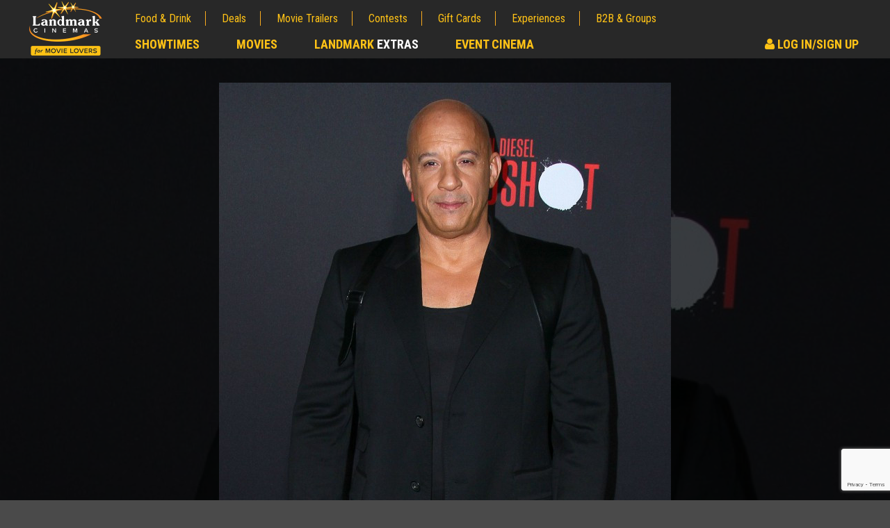

--- FILE ---
content_type: text/html; charset=utf-8
request_url: https://www.google.com/recaptcha/api2/anchor?ar=1&k=6LcOKeIjAAAAANZj8kJXERcD0v6KRzz5zhmy5tW0&co=aHR0cHM6Ly9jbXMubGFuZG1hcmtjaW5lbWFzLmNvbTo0NDM.&hl=en&v=PoyoqOPhxBO7pBk68S4YbpHZ&size=invisible&anchor-ms=20000&execute-ms=30000&cb=tjo10whes9ai
body_size: 48835
content:
<!DOCTYPE HTML><html dir="ltr" lang="en"><head><meta http-equiv="Content-Type" content="text/html; charset=UTF-8">
<meta http-equiv="X-UA-Compatible" content="IE=edge">
<title>reCAPTCHA</title>
<style type="text/css">
/* cyrillic-ext */
@font-face {
  font-family: 'Roboto';
  font-style: normal;
  font-weight: 400;
  font-stretch: 100%;
  src: url(//fonts.gstatic.com/s/roboto/v48/KFO7CnqEu92Fr1ME7kSn66aGLdTylUAMa3GUBHMdazTgWw.woff2) format('woff2');
  unicode-range: U+0460-052F, U+1C80-1C8A, U+20B4, U+2DE0-2DFF, U+A640-A69F, U+FE2E-FE2F;
}
/* cyrillic */
@font-face {
  font-family: 'Roboto';
  font-style: normal;
  font-weight: 400;
  font-stretch: 100%;
  src: url(//fonts.gstatic.com/s/roboto/v48/KFO7CnqEu92Fr1ME7kSn66aGLdTylUAMa3iUBHMdazTgWw.woff2) format('woff2');
  unicode-range: U+0301, U+0400-045F, U+0490-0491, U+04B0-04B1, U+2116;
}
/* greek-ext */
@font-face {
  font-family: 'Roboto';
  font-style: normal;
  font-weight: 400;
  font-stretch: 100%;
  src: url(//fonts.gstatic.com/s/roboto/v48/KFO7CnqEu92Fr1ME7kSn66aGLdTylUAMa3CUBHMdazTgWw.woff2) format('woff2');
  unicode-range: U+1F00-1FFF;
}
/* greek */
@font-face {
  font-family: 'Roboto';
  font-style: normal;
  font-weight: 400;
  font-stretch: 100%;
  src: url(//fonts.gstatic.com/s/roboto/v48/KFO7CnqEu92Fr1ME7kSn66aGLdTylUAMa3-UBHMdazTgWw.woff2) format('woff2');
  unicode-range: U+0370-0377, U+037A-037F, U+0384-038A, U+038C, U+038E-03A1, U+03A3-03FF;
}
/* math */
@font-face {
  font-family: 'Roboto';
  font-style: normal;
  font-weight: 400;
  font-stretch: 100%;
  src: url(//fonts.gstatic.com/s/roboto/v48/KFO7CnqEu92Fr1ME7kSn66aGLdTylUAMawCUBHMdazTgWw.woff2) format('woff2');
  unicode-range: U+0302-0303, U+0305, U+0307-0308, U+0310, U+0312, U+0315, U+031A, U+0326-0327, U+032C, U+032F-0330, U+0332-0333, U+0338, U+033A, U+0346, U+034D, U+0391-03A1, U+03A3-03A9, U+03B1-03C9, U+03D1, U+03D5-03D6, U+03F0-03F1, U+03F4-03F5, U+2016-2017, U+2034-2038, U+203C, U+2040, U+2043, U+2047, U+2050, U+2057, U+205F, U+2070-2071, U+2074-208E, U+2090-209C, U+20D0-20DC, U+20E1, U+20E5-20EF, U+2100-2112, U+2114-2115, U+2117-2121, U+2123-214F, U+2190, U+2192, U+2194-21AE, U+21B0-21E5, U+21F1-21F2, U+21F4-2211, U+2213-2214, U+2216-22FF, U+2308-230B, U+2310, U+2319, U+231C-2321, U+2336-237A, U+237C, U+2395, U+239B-23B7, U+23D0, U+23DC-23E1, U+2474-2475, U+25AF, U+25B3, U+25B7, U+25BD, U+25C1, U+25CA, U+25CC, U+25FB, U+266D-266F, U+27C0-27FF, U+2900-2AFF, U+2B0E-2B11, U+2B30-2B4C, U+2BFE, U+3030, U+FF5B, U+FF5D, U+1D400-1D7FF, U+1EE00-1EEFF;
}
/* symbols */
@font-face {
  font-family: 'Roboto';
  font-style: normal;
  font-weight: 400;
  font-stretch: 100%;
  src: url(//fonts.gstatic.com/s/roboto/v48/KFO7CnqEu92Fr1ME7kSn66aGLdTylUAMaxKUBHMdazTgWw.woff2) format('woff2');
  unicode-range: U+0001-000C, U+000E-001F, U+007F-009F, U+20DD-20E0, U+20E2-20E4, U+2150-218F, U+2190, U+2192, U+2194-2199, U+21AF, U+21E6-21F0, U+21F3, U+2218-2219, U+2299, U+22C4-22C6, U+2300-243F, U+2440-244A, U+2460-24FF, U+25A0-27BF, U+2800-28FF, U+2921-2922, U+2981, U+29BF, U+29EB, U+2B00-2BFF, U+4DC0-4DFF, U+FFF9-FFFB, U+10140-1018E, U+10190-1019C, U+101A0, U+101D0-101FD, U+102E0-102FB, U+10E60-10E7E, U+1D2C0-1D2D3, U+1D2E0-1D37F, U+1F000-1F0FF, U+1F100-1F1AD, U+1F1E6-1F1FF, U+1F30D-1F30F, U+1F315, U+1F31C, U+1F31E, U+1F320-1F32C, U+1F336, U+1F378, U+1F37D, U+1F382, U+1F393-1F39F, U+1F3A7-1F3A8, U+1F3AC-1F3AF, U+1F3C2, U+1F3C4-1F3C6, U+1F3CA-1F3CE, U+1F3D4-1F3E0, U+1F3ED, U+1F3F1-1F3F3, U+1F3F5-1F3F7, U+1F408, U+1F415, U+1F41F, U+1F426, U+1F43F, U+1F441-1F442, U+1F444, U+1F446-1F449, U+1F44C-1F44E, U+1F453, U+1F46A, U+1F47D, U+1F4A3, U+1F4B0, U+1F4B3, U+1F4B9, U+1F4BB, U+1F4BF, U+1F4C8-1F4CB, U+1F4D6, U+1F4DA, U+1F4DF, U+1F4E3-1F4E6, U+1F4EA-1F4ED, U+1F4F7, U+1F4F9-1F4FB, U+1F4FD-1F4FE, U+1F503, U+1F507-1F50B, U+1F50D, U+1F512-1F513, U+1F53E-1F54A, U+1F54F-1F5FA, U+1F610, U+1F650-1F67F, U+1F687, U+1F68D, U+1F691, U+1F694, U+1F698, U+1F6AD, U+1F6B2, U+1F6B9-1F6BA, U+1F6BC, U+1F6C6-1F6CF, U+1F6D3-1F6D7, U+1F6E0-1F6EA, U+1F6F0-1F6F3, U+1F6F7-1F6FC, U+1F700-1F7FF, U+1F800-1F80B, U+1F810-1F847, U+1F850-1F859, U+1F860-1F887, U+1F890-1F8AD, U+1F8B0-1F8BB, U+1F8C0-1F8C1, U+1F900-1F90B, U+1F93B, U+1F946, U+1F984, U+1F996, U+1F9E9, U+1FA00-1FA6F, U+1FA70-1FA7C, U+1FA80-1FA89, U+1FA8F-1FAC6, U+1FACE-1FADC, U+1FADF-1FAE9, U+1FAF0-1FAF8, U+1FB00-1FBFF;
}
/* vietnamese */
@font-face {
  font-family: 'Roboto';
  font-style: normal;
  font-weight: 400;
  font-stretch: 100%;
  src: url(//fonts.gstatic.com/s/roboto/v48/KFO7CnqEu92Fr1ME7kSn66aGLdTylUAMa3OUBHMdazTgWw.woff2) format('woff2');
  unicode-range: U+0102-0103, U+0110-0111, U+0128-0129, U+0168-0169, U+01A0-01A1, U+01AF-01B0, U+0300-0301, U+0303-0304, U+0308-0309, U+0323, U+0329, U+1EA0-1EF9, U+20AB;
}
/* latin-ext */
@font-face {
  font-family: 'Roboto';
  font-style: normal;
  font-weight: 400;
  font-stretch: 100%;
  src: url(//fonts.gstatic.com/s/roboto/v48/KFO7CnqEu92Fr1ME7kSn66aGLdTylUAMa3KUBHMdazTgWw.woff2) format('woff2');
  unicode-range: U+0100-02BA, U+02BD-02C5, U+02C7-02CC, U+02CE-02D7, U+02DD-02FF, U+0304, U+0308, U+0329, U+1D00-1DBF, U+1E00-1E9F, U+1EF2-1EFF, U+2020, U+20A0-20AB, U+20AD-20C0, U+2113, U+2C60-2C7F, U+A720-A7FF;
}
/* latin */
@font-face {
  font-family: 'Roboto';
  font-style: normal;
  font-weight: 400;
  font-stretch: 100%;
  src: url(//fonts.gstatic.com/s/roboto/v48/KFO7CnqEu92Fr1ME7kSn66aGLdTylUAMa3yUBHMdazQ.woff2) format('woff2');
  unicode-range: U+0000-00FF, U+0131, U+0152-0153, U+02BB-02BC, U+02C6, U+02DA, U+02DC, U+0304, U+0308, U+0329, U+2000-206F, U+20AC, U+2122, U+2191, U+2193, U+2212, U+2215, U+FEFF, U+FFFD;
}
/* cyrillic-ext */
@font-face {
  font-family: 'Roboto';
  font-style: normal;
  font-weight: 500;
  font-stretch: 100%;
  src: url(//fonts.gstatic.com/s/roboto/v48/KFO7CnqEu92Fr1ME7kSn66aGLdTylUAMa3GUBHMdazTgWw.woff2) format('woff2');
  unicode-range: U+0460-052F, U+1C80-1C8A, U+20B4, U+2DE0-2DFF, U+A640-A69F, U+FE2E-FE2F;
}
/* cyrillic */
@font-face {
  font-family: 'Roboto';
  font-style: normal;
  font-weight: 500;
  font-stretch: 100%;
  src: url(//fonts.gstatic.com/s/roboto/v48/KFO7CnqEu92Fr1ME7kSn66aGLdTylUAMa3iUBHMdazTgWw.woff2) format('woff2');
  unicode-range: U+0301, U+0400-045F, U+0490-0491, U+04B0-04B1, U+2116;
}
/* greek-ext */
@font-face {
  font-family: 'Roboto';
  font-style: normal;
  font-weight: 500;
  font-stretch: 100%;
  src: url(//fonts.gstatic.com/s/roboto/v48/KFO7CnqEu92Fr1ME7kSn66aGLdTylUAMa3CUBHMdazTgWw.woff2) format('woff2');
  unicode-range: U+1F00-1FFF;
}
/* greek */
@font-face {
  font-family: 'Roboto';
  font-style: normal;
  font-weight: 500;
  font-stretch: 100%;
  src: url(//fonts.gstatic.com/s/roboto/v48/KFO7CnqEu92Fr1ME7kSn66aGLdTylUAMa3-UBHMdazTgWw.woff2) format('woff2');
  unicode-range: U+0370-0377, U+037A-037F, U+0384-038A, U+038C, U+038E-03A1, U+03A3-03FF;
}
/* math */
@font-face {
  font-family: 'Roboto';
  font-style: normal;
  font-weight: 500;
  font-stretch: 100%;
  src: url(//fonts.gstatic.com/s/roboto/v48/KFO7CnqEu92Fr1ME7kSn66aGLdTylUAMawCUBHMdazTgWw.woff2) format('woff2');
  unicode-range: U+0302-0303, U+0305, U+0307-0308, U+0310, U+0312, U+0315, U+031A, U+0326-0327, U+032C, U+032F-0330, U+0332-0333, U+0338, U+033A, U+0346, U+034D, U+0391-03A1, U+03A3-03A9, U+03B1-03C9, U+03D1, U+03D5-03D6, U+03F0-03F1, U+03F4-03F5, U+2016-2017, U+2034-2038, U+203C, U+2040, U+2043, U+2047, U+2050, U+2057, U+205F, U+2070-2071, U+2074-208E, U+2090-209C, U+20D0-20DC, U+20E1, U+20E5-20EF, U+2100-2112, U+2114-2115, U+2117-2121, U+2123-214F, U+2190, U+2192, U+2194-21AE, U+21B0-21E5, U+21F1-21F2, U+21F4-2211, U+2213-2214, U+2216-22FF, U+2308-230B, U+2310, U+2319, U+231C-2321, U+2336-237A, U+237C, U+2395, U+239B-23B7, U+23D0, U+23DC-23E1, U+2474-2475, U+25AF, U+25B3, U+25B7, U+25BD, U+25C1, U+25CA, U+25CC, U+25FB, U+266D-266F, U+27C0-27FF, U+2900-2AFF, U+2B0E-2B11, U+2B30-2B4C, U+2BFE, U+3030, U+FF5B, U+FF5D, U+1D400-1D7FF, U+1EE00-1EEFF;
}
/* symbols */
@font-face {
  font-family: 'Roboto';
  font-style: normal;
  font-weight: 500;
  font-stretch: 100%;
  src: url(//fonts.gstatic.com/s/roboto/v48/KFO7CnqEu92Fr1ME7kSn66aGLdTylUAMaxKUBHMdazTgWw.woff2) format('woff2');
  unicode-range: U+0001-000C, U+000E-001F, U+007F-009F, U+20DD-20E0, U+20E2-20E4, U+2150-218F, U+2190, U+2192, U+2194-2199, U+21AF, U+21E6-21F0, U+21F3, U+2218-2219, U+2299, U+22C4-22C6, U+2300-243F, U+2440-244A, U+2460-24FF, U+25A0-27BF, U+2800-28FF, U+2921-2922, U+2981, U+29BF, U+29EB, U+2B00-2BFF, U+4DC0-4DFF, U+FFF9-FFFB, U+10140-1018E, U+10190-1019C, U+101A0, U+101D0-101FD, U+102E0-102FB, U+10E60-10E7E, U+1D2C0-1D2D3, U+1D2E0-1D37F, U+1F000-1F0FF, U+1F100-1F1AD, U+1F1E6-1F1FF, U+1F30D-1F30F, U+1F315, U+1F31C, U+1F31E, U+1F320-1F32C, U+1F336, U+1F378, U+1F37D, U+1F382, U+1F393-1F39F, U+1F3A7-1F3A8, U+1F3AC-1F3AF, U+1F3C2, U+1F3C4-1F3C6, U+1F3CA-1F3CE, U+1F3D4-1F3E0, U+1F3ED, U+1F3F1-1F3F3, U+1F3F5-1F3F7, U+1F408, U+1F415, U+1F41F, U+1F426, U+1F43F, U+1F441-1F442, U+1F444, U+1F446-1F449, U+1F44C-1F44E, U+1F453, U+1F46A, U+1F47D, U+1F4A3, U+1F4B0, U+1F4B3, U+1F4B9, U+1F4BB, U+1F4BF, U+1F4C8-1F4CB, U+1F4D6, U+1F4DA, U+1F4DF, U+1F4E3-1F4E6, U+1F4EA-1F4ED, U+1F4F7, U+1F4F9-1F4FB, U+1F4FD-1F4FE, U+1F503, U+1F507-1F50B, U+1F50D, U+1F512-1F513, U+1F53E-1F54A, U+1F54F-1F5FA, U+1F610, U+1F650-1F67F, U+1F687, U+1F68D, U+1F691, U+1F694, U+1F698, U+1F6AD, U+1F6B2, U+1F6B9-1F6BA, U+1F6BC, U+1F6C6-1F6CF, U+1F6D3-1F6D7, U+1F6E0-1F6EA, U+1F6F0-1F6F3, U+1F6F7-1F6FC, U+1F700-1F7FF, U+1F800-1F80B, U+1F810-1F847, U+1F850-1F859, U+1F860-1F887, U+1F890-1F8AD, U+1F8B0-1F8BB, U+1F8C0-1F8C1, U+1F900-1F90B, U+1F93B, U+1F946, U+1F984, U+1F996, U+1F9E9, U+1FA00-1FA6F, U+1FA70-1FA7C, U+1FA80-1FA89, U+1FA8F-1FAC6, U+1FACE-1FADC, U+1FADF-1FAE9, U+1FAF0-1FAF8, U+1FB00-1FBFF;
}
/* vietnamese */
@font-face {
  font-family: 'Roboto';
  font-style: normal;
  font-weight: 500;
  font-stretch: 100%;
  src: url(//fonts.gstatic.com/s/roboto/v48/KFO7CnqEu92Fr1ME7kSn66aGLdTylUAMa3OUBHMdazTgWw.woff2) format('woff2');
  unicode-range: U+0102-0103, U+0110-0111, U+0128-0129, U+0168-0169, U+01A0-01A1, U+01AF-01B0, U+0300-0301, U+0303-0304, U+0308-0309, U+0323, U+0329, U+1EA0-1EF9, U+20AB;
}
/* latin-ext */
@font-face {
  font-family: 'Roboto';
  font-style: normal;
  font-weight: 500;
  font-stretch: 100%;
  src: url(//fonts.gstatic.com/s/roboto/v48/KFO7CnqEu92Fr1ME7kSn66aGLdTylUAMa3KUBHMdazTgWw.woff2) format('woff2');
  unicode-range: U+0100-02BA, U+02BD-02C5, U+02C7-02CC, U+02CE-02D7, U+02DD-02FF, U+0304, U+0308, U+0329, U+1D00-1DBF, U+1E00-1E9F, U+1EF2-1EFF, U+2020, U+20A0-20AB, U+20AD-20C0, U+2113, U+2C60-2C7F, U+A720-A7FF;
}
/* latin */
@font-face {
  font-family: 'Roboto';
  font-style: normal;
  font-weight: 500;
  font-stretch: 100%;
  src: url(//fonts.gstatic.com/s/roboto/v48/KFO7CnqEu92Fr1ME7kSn66aGLdTylUAMa3yUBHMdazQ.woff2) format('woff2');
  unicode-range: U+0000-00FF, U+0131, U+0152-0153, U+02BB-02BC, U+02C6, U+02DA, U+02DC, U+0304, U+0308, U+0329, U+2000-206F, U+20AC, U+2122, U+2191, U+2193, U+2212, U+2215, U+FEFF, U+FFFD;
}
/* cyrillic-ext */
@font-face {
  font-family: 'Roboto';
  font-style: normal;
  font-weight: 900;
  font-stretch: 100%;
  src: url(//fonts.gstatic.com/s/roboto/v48/KFO7CnqEu92Fr1ME7kSn66aGLdTylUAMa3GUBHMdazTgWw.woff2) format('woff2');
  unicode-range: U+0460-052F, U+1C80-1C8A, U+20B4, U+2DE0-2DFF, U+A640-A69F, U+FE2E-FE2F;
}
/* cyrillic */
@font-face {
  font-family: 'Roboto';
  font-style: normal;
  font-weight: 900;
  font-stretch: 100%;
  src: url(//fonts.gstatic.com/s/roboto/v48/KFO7CnqEu92Fr1ME7kSn66aGLdTylUAMa3iUBHMdazTgWw.woff2) format('woff2');
  unicode-range: U+0301, U+0400-045F, U+0490-0491, U+04B0-04B1, U+2116;
}
/* greek-ext */
@font-face {
  font-family: 'Roboto';
  font-style: normal;
  font-weight: 900;
  font-stretch: 100%;
  src: url(//fonts.gstatic.com/s/roboto/v48/KFO7CnqEu92Fr1ME7kSn66aGLdTylUAMa3CUBHMdazTgWw.woff2) format('woff2');
  unicode-range: U+1F00-1FFF;
}
/* greek */
@font-face {
  font-family: 'Roboto';
  font-style: normal;
  font-weight: 900;
  font-stretch: 100%;
  src: url(//fonts.gstatic.com/s/roboto/v48/KFO7CnqEu92Fr1ME7kSn66aGLdTylUAMa3-UBHMdazTgWw.woff2) format('woff2');
  unicode-range: U+0370-0377, U+037A-037F, U+0384-038A, U+038C, U+038E-03A1, U+03A3-03FF;
}
/* math */
@font-face {
  font-family: 'Roboto';
  font-style: normal;
  font-weight: 900;
  font-stretch: 100%;
  src: url(//fonts.gstatic.com/s/roboto/v48/KFO7CnqEu92Fr1ME7kSn66aGLdTylUAMawCUBHMdazTgWw.woff2) format('woff2');
  unicode-range: U+0302-0303, U+0305, U+0307-0308, U+0310, U+0312, U+0315, U+031A, U+0326-0327, U+032C, U+032F-0330, U+0332-0333, U+0338, U+033A, U+0346, U+034D, U+0391-03A1, U+03A3-03A9, U+03B1-03C9, U+03D1, U+03D5-03D6, U+03F0-03F1, U+03F4-03F5, U+2016-2017, U+2034-2038, U+203C, U+2040, U+2043, U+2047, U+2050, U+2057, U+205F, U+2070-2071, U+2074-208E, U+2090-209C, U+20D0-20DC, U+20E1, U+20E5-20EF, U+2100-2112, U+2114-2115, U+2117-2121, U+2123-214F, U+2190, U+2192, U+2194-21AE, U+21B0-21E5, U+21F1-21F2, U+21F4-2211, U+2213-2214, U+2216-22FF, U+2308-230B, U+2310, U+2319, U+231C-2321, U+2336-237A, U+237C, U+2395, U+239B-23B7, U+23D0, U+23DC-23E1, U+2474-2475, U+25AF, U+25B3, U+25B7, U+25BD, U+25C1, U+25CA, U+25CC, U+25FB, U+266D-266F, U+27C0-27FF, U+2900-2AFF, U+2B0E-2B11, U+2B30-2B4C, U+2BFE, U+3030, U+FF5B, U+FF5D, U+1D400-1D7FF, U+1EE00-1EEFF;
}
/* symbols */
@font-face {
  font-family: 'Roboto';
  font-style: normal;
  font-weight: 900;
  font-stretch: 100%;
  src: url(//fonts.gstatic.com/s/roboto/v48/KFO7CnqEu92Fr1ME7kSn66aGLdTylUAMaxKUBHMdazTgWw.woff2) format('woff2');
  unicode-range: U+0001-000C, U+000E-001F, U+007F-009F, U+20DD-20E0, U+20E2-20E4, U+2150-218F, U+2190, U+2192, U+2194-2199, U+21AF, U+21E6-21F0, U+21F3, U+2218-2219, U+2299, U+22C4-22C6, U+2300-243F, U+2440-244A, U+2460-24FF, U+25A0-27BF, U+2800-28FF, U+2921-2922, U+2981, U+29BF, U+29EB, U+2B00-2BFF, U+4DC0-4DFF, U+FFF9-FFFB, U+10140-1018E, U+10190-1019C, U+101A0, U+101D0-101FD, U+102E0-102FB, U+10E60-10E7E, U+1D2C0-1D2D3, U+1D2E0-1D37F, U+1F000-1F0FF, U+1F100-1F1AD, U+1F1E6-1F1FF, U+1F30D-1F30F, U+1F315, U+1F31C, U+1F31E, U+1F320-1F32C, U+1F336, U+1F378, U+1F37D, U+1F382, U+1F393-1F39F, U+1F3A7-1F3A8, U+1F3AC-1F3AF, U+1F3C2, U+1F3C4-1F3C6, U+1F3CA-1F3CE, U+1F3D4-1F3E0, U+1F3ED, U+1F3F1-1F3F3, U+1F3F5-1F3F7, U+1F408, U+1F415, U+1F41F, U+1F426, U+1F43F, U+1F441-1F442, U+1F444, U+1F446-1F449, U+1F44C-1F44E, U+1F453, U+1F46A, U+1F47D, U+1F4A3, U+1F4B0, U+1F4B3, U+1F4B9, U+1F4BB, U+1F4BF, U+1F4C8-1F4CB, U+1F4D6, U+1F4DA, U+1F4DF, U+1F4E3-1F4E6, U+1F4EA-1F4ED, U+1F4F7, U+1F4F9-1F4FB, U+1F4FD-1F4FE, U+1F503, U+1F507-1F50B, U+1F50D, U+1F512-1F513, U+1F53E-1F54A, U+1F54F-1F5FA, U+1F610, U+1F650-1F67F, U+1F687, U+1F68D, U+1F691, U+1F694, U+1F698, U+1F6AD, U+1F6B2, U+1F6B9-1F6BA, U+1F6BC, U+1F6C6-1F6CF, U+1F6D3-1F6D7, U+1F6E0-1F6EA, U+1F6F0-1F6F3, U+1F6F7-1F6FC, U+1F700-1F7FF, U+1F800-1F80B, U+1F810-1F847, U+1F850-1F859, U+1F860-1F887, U+1F890-1F8AD, U+1F8B0-1F8BB, U+1F8C0-1F8C1, U+1F900-1F90B, U+1F93B, U+1F946, U+1F984, U+1F996, U+1F9E9, U+1FA00-1FA6F, U+1FA70-1FA7C, U+1FA80-1FA89, U+1FA8F-1FAC6, U+1FACE-1FADC, U+1FADF-1FAE9, U+1FAF0-1FAF8, U+1FB00-1FBFF;
}
/* vietnamese */
@font-face {
  font-family: 'Roboto';
  font-style: normal;
  font-weight: 900;
  font-stretch: 100%;
  src: url(//fonts.gstatic.com/s/roboto/v48/KFO7CnqEu92Fr1ME7kSn66aGLdTylUAMa3OUBHMdazTgWw.woff2) format('woff2');
  unicode-range: U+0102-0103, U+0110-0111, U+0128-0129, U+0168-0169, U+01A0-01A1, U+01AF-01B0, U+0300-0301, U+0303-0304, U+0308-0309, U+0323, U+0329, U+1EA0-1EF9, U+20AB;
}
/* latin-ext */
@font-face {
  font-family: 'Roboto';
  font-style: normal;
  font-weight: 900;
  font-stretch: 100%;
  src: url(//fonts.gstatic.com/s/roboto/v48/KFO7CnqEu92Fr1ME7kSn66aGLdTylUAMa3KUBHMdazTgWw.woff2) format('woff2');
  unicode-range: U+0100-02BA, U+02BD-02C5, U+02C7-02CC, U+02CE-02D7, U+02DD-02FF, U+0304, U+0308, U+0329, U+1D00-1DBF, U+1E00-1E9F, U+1EF2-1EFF, U+2020, U+20A0-20AB, U+20AD-20C0, U+2113, U+2C60-2C7F, U+A720-A7FF;
}
/* latin */
@font-face {
  font-family: 'Roboto';
  font-style: normal;
  font-weight: 900;
  font-stretch: 100%;
  src: url(//fonts.gstatic.com/s/roboto/v48/KFO7CnqEu92Fr1ME7kSn66aGLdTylUAMa3yUBHMdazQ.woff2) format('woff2');
  unicode-range: U+0000-00FF, U+0131, U+0152-0153, U+02BB-02BC, U+02C6, U+02DA, U+02DC, U+0304, U+0308, U+0329, U+2000-206F, U+20AC, U+2122, U+2191, U+2193, U+2212, U+2215, U+FEFF, U+FFFD;
}

</style>
<link rel="stylesheet" type="text/css" href="https://www.gstatic.com/recaptcha/releases/PoyoqOPhxBO7pBk68S4YbpHZ/styles__ltr.css">
<script nonce="YVJ3Z764dWsmto_A2823Lg" type="text/javascript">window['__recaptcha_api'] = 'https://www.google.com/recaptcha/api2/';</script>
<script type="text/javascript" src="https://www.gstatic.com/recaptcha/releases/PoyoqOPhxBO7pBk68S4YbpHZ/recaptcha__en.js" nonce="YVJ3Z764dWsmto_A2823Lg">
      
    </script></head>
<body><div id="rc-anchor-alert" class="rc-anchor-alert"></div>
<input type="hidden" id="recaptcha-token" value="[base64]">
<script type="text/javascript" nonce="YVJ3Z764dWsmto_A2823Lg">
      recaptcha.anchor.Main.init("[\x22ainput\x22,[\x22bgdata\x22,\x22\x22,\[base64]/[base64]/[base64]/[base64]/[base64]/UltsKytdPUU6KEU8MjA0OD9SW2wrK109RT4+NnwxOTI6KChFJjY0NTEyKT09NTUyOTYmJk0rMTxjLmxlbmd0aCYmKGMuY2hhckNvZGVBdChNKzEpJjY0NTEyKT09NTYzMjA/[base64]/[base64]/[base64]/[base64]/[base64]/[base64]/[base64]\x22,\[base64]\\u003d\x22,\x22d8ObwqA4w69Zw73CscOvw6zCg3BncRvDp8ObZFlCQMKvw7c1Hm/CisOPwrLCvAVFw4wYfUknwpwew7LCh8Kewq8OwqjCq8O3wrxWwqQiw6JlF1/DpC1jIBFIw4w/VFFKHMK7woPDuhB5UnUnwqLDu8KrNw8mNEYJwpLDj8Kdw6bCisOKwrAGw5vDn8OZwpt0eMKYw5HDl8KhwrbCgHJtw5jClMKjRcO/M8Kkw6DDpcORUMOpbDw2fArDoScvw7IqwqPDk03DqATCncOKw5TDqC3DscOccT/Dqht9woQ/O8OvDkTDqFDCkGtHJcO2FDbCjQFww4DCgRcKw5HCrjXDoVtfwqhBfiYnwoEUwplqWCDDi1V5dcOSw7sVwr/Dn8KuHMOyW8K1w5rDmsOOdnBmw5vDt8K0w4NOw5rCs3PCpcO2w4lKwq9Gw4/[base64]/[base64]/CqEPDmcKTw6TCjBHDui/DhT/DssKLwrfCv8OdAsKCw7k/[base64]/[base64]/[base64]/BRAvw5LDpiMowppjeifCk8Obw6fCnUBTw79Nwr/CoSvDkQh/[base64]/wpLCtMKwwplMYMKfw57DhwLDs3TCg3leHMKTw5LCiCLClMOnDcKmO8KSw5EzwopeC1pzClXDksOZGhnDk8OSwqHCoMORFmAFa8KRw5UrwobCnEBzWStmwpIPw6cBDWBUW8Odw7dHT1bCtGrCiTUzwoPDmsOcw7E3w53DoDRkw6/CjsKBWMOcPm8fUn4Uw57Dnj3Dp1pjeDvDu8OIacKew5Q9w6lhEcKowprDqgbDpDF2w6I+WsOzcMKKw5LCgQNMwo9rWSHDu8KWw5jDsG/[base64]/V259HcKWw7/CvsKARU3CvybDriLDtsKNw5dXw4onR8OMwqnDqcO/w7oNwrhFO8OnOUBrwoksa2TDgsKHWsO7woTCmF4xRA7DkQjDqcK0w6fCv8OUwozDiyk6w4bDlEXClMK0w5ESwqTDsRpLUsOdKsKZw4/CmcOLEyfCmW9vw6rCtcKUwqhDw4nCklHDisKifTIVCi0xcBMSUcKgw4jCnnR4S8OHw68eA8KUbm/Cs8OkwpDCm8KPwpxCAGAGIXo9ewVwcMOKwpg9FwvDm8OOVMOnw4kUWHnDmw/CiXfCgcKpwoLDu194Vn4Nw51rDT3DjglfwqUnBcKUwq3Dg1bCksKnw6tNwpjCuMKrUMKCR1bCgMOYw6rDmMOgfsO7w5HCtMKTw5UpwpAYwrkywrHCl8KSwoofwqfCs8OYw4vClCYZAMK1UMKjcm/[base64]/DgcKMV8KnwonDjT4DWU/CljTDpnPCjSJSJD7CgsOjwp4Rw4vDgcK2fh/[base64]/DrzjDrcKYHUdSU8K9w7bDhGo/wqfCmMO+esOow4HCssOYw4RHw7bDjcKJQzHCpE9dwq/DosOfw6Y0RCjDkcO3UsKfw4s7HcKMw6XCtMOqw4fCqcOGR8OowpvDnMKxMj0dDiphJlckwoYXawRHKnsgDsKNPsKESinDusKeF2clw6zDtkLCtsKDPMKeBMO3wpzDrVUGTTQXw4lLGcKZw7ICG8O/w6rDkk7Ckikbw7HCiH1ew7dgL39Aw6rCqsO3KH7Cr8KlFsOvQ8OobMOkw43CkWbDssKfVMOuexvDoX/CssOawqTCuC5jbcOQwo4xPS1Gc0rDrWg/LsOmw5FQwphYZ2zCsj/CpE4Fw4puw4XCgMKQwqfDi8O6fX8GwpNEY8OeOgsKBzHDlUZ/MFV2wrgpOk9fSGZGT2BTPAkfw5gcK3/[base64]/[base64]/[base64]/CgQ5ewr5KfcOfw7rDpMKjfDxzw63CiUvCjzrDj8OzZB4LwrzCnHYSw4bCsxlza1fDtsOHwqYxwpfCkcO9wpwnw54SPsKKw4PClEbDh8OkwrjCrMKqwp57w4FRWD/DmEpUwpJDwoowAwjDhHM9DsKoF09pCBXDl8KEw6bCmFnDpMKIwqB8G8O3KcO9woRKw4DDgMKdNsKBw7ovw5QEw7Rpb2DDoDoZw4wGw69swpTDqMK2csK+wrnDtCV/w487QMKiUVXCmzZXw6QzLVpqw4rCiHxSR8K8e8ObZ8KJKsK0cQTCigbDhcKZFsKKJSnClnzDhsOqI8Oxw6MLfsKDVMKgw7jCu8O4w44nZcONw7jDni/CmcODwonCjMOzHGBtKUbDu0nDu2wvO8KEElbDj8Oyw6o/GVoYwoHDt8OzYBLCnSFbwq/ClgJmZ8KzbsOjw7dKwo8IRQkOwrrChSrCnsK7XGoJXBAAJHjCsMOMfQPDsAvCqUU+RMOTwpHCp8K5AwdOwohMwqfDsBBiZx/[base64]/CscOmw5nDjsOrFcKReMKKwpUaKMOZbMKUYVHCr8Ohw7DDqi/[base64]/CjsOXwq3Dn8OdHcK8UzQxCHs3wrofVcO9HBzDq8OGwqcow6TCmV9AwpzCp8Kpw4rCjSvDjcOVw6rDlcOvwqBowqVhOsKvwovDl8KmB8Obb8OHwpDCvMO9ZXLCpirDlFzCvsOLwrlABFtGDsOqwqMQD8Kdwq/DvcOdbDTCpsOWaMOIwrjCmMKCUMKsFREBUwTCosOFZ8KdRWxWw43ChwkFEMOZDQdiw4rDnsOfcWHDnMK4w5A2YMK2Z8OqwopVw7NvZcOhwpkcMiNZXhx/KlHCpcKWIMK6bXXDqsKkAsKBZkxewr7CqsO+HMOUfQPDr8Kew40CFMO9w5Zuw445VSowLcOGERvDvyTClMKGGsK1EgHCh8OewpQ/wrgLwqHDm8Oqwp3DgS00w6cUw7QRdsKbW8OjZS9SBsKhw6TChXhvXVTDnMOBdhhzGsKafVsdwq9df3bDtsKlCcKxfwnDo1rCs31ZEcOJwp0KcSALf37DvsOiWV/Ci8OPwrR9PMKvwqTDncO4YcOkY8KZwqDCqsK7wrPCmg5sw7XDicKuSMKNBMKwY8KHClnCu1PCs8O0L8OHOTgjwpo5w6zDu0jDu00SB8KxST7CgVQHwr8zDF3Dmi/[base64]/w7ljZsOcQsKXcsOPw7QBw5vClsOCwp/DrcO+wpUHIFHCjkrCgcOCW1fDpMKzw7PDomXDqWjCvcO5wotxD8KsWcOzw4HDnDDDp0w6wonChMOKEsKuw7zDpcKFwqZiMcObw6/Dk8KQAsKDwp4KSsKNQQHDl8KXw4bClSJBw7jDkMKXemfCoH3DscKzw5xow5gIbcKXw4xad8OrdT/CnsKkPDvCgG/ClQMTM8OPQkHClXfChDXCl1/CpHnCikdTTMKNSsKFwo3DncKIwoTDrAbCgGHDvlXChMKRw4QACj/DgBDCoxPCoMKiIsOWw5okwrUtX8OAa01JwpgEDlpJw7PCssO0G8OQEQ/Dq0nDucORw7bCsx5BwpfDkSnDmnYSNzzDokI7dDnDs8OrDsOfw58Sw5dAw7kBRm5XJFDDksKgw4/CvD9/[base64]/DpCVvwq3Cp3kQwrsaw6wFwqnDrMOFwqANWcKwO0oMVRzCgn9qw48FG15tw7HCkcKNw5DDo1A5w4nDgcOFKCfCu8Orw7rDocOvwozCuW3Dn8Knf8OFKMKRwqjCg8KFw6DCrcKNw5bCo8KUwoVnXQ8Dw5LDiUbCrix/RsKVZsOkwpjDisOdwpYowrTCpcKvw6EAdAdFADhxw68QwpzDkMKHP8KBExzDjsKQwpnDnMOUOcOWX8OCOcO2e8KgfhjDvwLChyjDkFDCl8OeOwvDqF/DlcK5w7wNwpLDllEuwqzDr8KGdMKFZAFWU1Axw41lUMOfw7nDjHUALMKKwpo2w7sjEXrCvVNbV3k6AmjCuXhKVw/DmiDDhmxDw4DDikh/[base64]/CjWHCo8KrwpvCp8KxEhDCjMOpDSUwwrkBCxFbw7FeS0/DkTzDt2U0McOXBMK4w6bDmBjDh8Oww5LDomDDg0nDtkbCl8K/w7huw4IoXhk3LsOIwpHCnx3DvMOUw57Cj2VWB1UAQxTDlxBdw4jDj3dowrNSdH/CrMKsw47Do8OMd3zCniHClMKhOsOSEzgIwqDDpMKNwpvCunUYO8OYEMOYwqPCtmTCigHDi17ClgzClixkBsOlPUFLFAkqwpJ0eMORw6EoSsK5TQ42aE/DjwbCkMK6DyzCmjE1OMKYEGnDlsOjKknDmsOWU8OvLwVkw4fDrMO6XRPCi8OyV2XDr0IVwpJtwr5VwrYvwqwPwp8CS2/[base64]/[base64]/w707X8O3SDDDisOJCBw8w6YcUBcxfMOOEMOWCFbDlHAfZGrCqFEVw49YF0/DtMOfd8OXwp/Dg1TCisOOwprCnsK3PT0XwpvCmsKIwoJHwrxQKMKDDcKtQsOxw5MwwoTDqQXCqcOOOxrDs0XCl8KnIjnDssOqY8Oaw4/[base64]/PMKxFQ9Cw7LDhX5ew5xUTHzCuz5Vw4hZwrtUw7cLcDrComzCgcOzw7vCtsOtw5zCtlrCp8Olwpdfw79cw4wxd8KmOsOFJ8KyKxPDjsOuwo3DhBHCk8O4wp0+w7DDtUPDhcKfw7/DtcO0woXDh8OvXMOJAsOnVXw2wqQww5JYG3HCsAjCnVDCosOjwoY5bMOtXHsUwolGHsOKEFJaw4bCm8KYw4vCtcK6w6YnE8OKwoTDiQ3DrsOQWcOaNxHCm8O1djbCi8Ktw759wq3CjMKMwpoxaWTCocKfUmITw7DCtFFKwoDDvkNCNUsMw7N/wopVdMOWDVrCh3HDpcKkwrXDqFwWw7zDi8KQwpvCp8OZcsKiaEbCuMK8wqLCscO+w4ZiwrvCiws4VX4uwoDDicKbfwwAR8O6w4oach/[base64]/DncKxw7fDpDvDscOUQMOVwqvCqcOKCsOWBBvDlxI1d8ONY1/[base64]/DqSfDlkXDusOISQlfbh0awoDDq3oawqfCgcO/[base64]/esKcJsOOUsO3PXFZwpQIw4/[base64]/[base64]/DpAgAwr/[base64]/[base64]/DucK8fsOFwp3DtsKpwoFKORPDimDDj3x6YCnDnsOZPMKkwrJvcsKObcOQdsKAwoM1bwstdzXCi8KXw5g0wpvCu8ONwptwwpQgw5xrM8Osw5YydMOgw6s/JEfDizV2LzjChVPCoRQCw47Dik3DssKFwonDgQUOEMO3UmhKeMO4Z8K5wrnDosODwpE2w7zCiMK2XUXChWV9wq7DsXF3ecKwwrxIwoTCunzCi3B9Lwpmw6DCmsOIw5lRw6Qiw4fDmcOrP3fCt8Ohwph/wq50NMO9XVHCvcKiwpvDs8Odwr/Dr38Hw73DqTMFwpQ3dh3Cp8OlCy9ZVj0jAsOoUMOaOGJ7NcKew7DDpGRWwo4lOGvDgGxQw47CnGPDl8KkfBY/[base64]/[base64]/Ds1vDn8OsLCnDqcOlwqHCkzXDhDYJUzcaMk3ChXfCpMKwejJIwrTDtMKlNSwiHsKcFVEJwpdcw7twJ8OpwojCkA4JwqMuCXvDgSXDt8O/wo4UfcOvacOFw4k5ew/[base64]/NV5/[base64]/DrhwlLMOFw6LCtcOHLm3Dp8KwejDDg8OLRQvCpsOnYwrClEtsb8KAG8Odw4LCl8KGwpvDqU/Du8KUwqtpd8ODwo5cwpnCnFTCsQ/Dv8OMAirCsVnDl8ONAxHDqMO2w6vDvE1fIcOqIxzDicKVZcOcesK2w6EmwrRYwpzCu8KywqzCiMKNwqcCwpbCmMO0wr/Ct3rDuVxxCSpXcG5Yw41CKMOdwqBgwojDuX0pJyvClEwkw4ocwrFFwq7DhCrCqS8CwrzDqk1hwojDtzTCjFtDwocFw7xZwrFOQ3rDpsO2fMOuwprDqsKYwp5JwrhsVREAcRNuQVrCmzwBY8Otw6/[base64]/wqzCgRhOwpMpFRvDrMOYWcK+b8KVasKSw53Ci0NKw67CgMKQwqNGwpHCuxrDsMO2TcKlwrp5w6jDiDHCmxQIXBzCgcOUw6tSRRzCoH3DtMO6J2XDvHkmP3TCrQLDk8OHw7QBbgtdJsOXw4/[base64]/wo/CpMOsMF5ew5HDosKLP3TDrMKSw6nCo0zDusKKwpsqEsKVw5d3cwnDnMKswrPDihXClCrDqMOoDk3CgMOaREnDo8K6w7g4wpzChDNXwr/CsH3DuTDDnMOww7bDokQZw4/[base64]/CgsKIwqzCnsOXw602L3JrEcOlRsKrw4rCjcKuDArDosKVw4UfWcKrwrl+w7QVw73CpMO/L8KbO0FUbMO5LSPDjMKHBkMmw7Ifw6I3YMO1RcKhXThyw6Ymw4LCm8K6TA3DhsOswonDo1N+MMOmYWgGN8OYDmfCl8O/Z8KZQcKzM2TClSTCs8OiYlAlF1R0wqwcfQJow7rCvDLCphnDo1bCgUFIMMOBAVgiw4Y2wqHDiMKvwozDrMK8TRR5w5vDkgx+w78mRx9YejTCoRbCkXLCk8OrwrVow7LCh8KAw4xAFko/UMOJwqzCiSTDu07ChcO2AcKYwoHCq3LCkcKvB8Kqwp8fNhx5TsOZw40PMhHDqsOKNMKyw7rDoHQDVAPChBkrw7hdw4/DrRfCpykawqXDocKlw4scwoPCnmgYFMOqVVk9wqEiRcOnUyTCmMKqUynDo3sdwoZgYMKFP8Okw6NATMKCeArDrHhzwoAnwp1xSiZiTsKXX8KYwottSsKBB8OLXkAmwq7DkEHDhsKrwo4TNVtQMSI/w4vCjcOUw7PDgMK3X0jDmkdXX8Ksw503I8OPw4PCtTcVwqfCrMKuJH14wpUhRsOWFcKawpZ0M0zDq2ZZa8OoIDLCrsKHPcKub3DDn3fDqsOOeR4ow6pBwpHCtSfCmjzDlCnChsO/wqDDtcODPsKMw60dGsOzw45LwqxmS8KwFiHCjDAAwoHDrsKYw4DDsGDDnm/[base64]/DlSPDs17Cr8KDX8KHwoUBw7bChmHCv3nDhsK5JS7DlsOlXcKbwp3DtV5vOl/CpsOSRXjCqGtuw4nDv8KvF03Dr8OfwowywoMrGMKhAMKHeH/Chl3CgGBVwoZFSFjDv8OLw6/CpMKww7jCpsKFwpgYw7Jnwp3CncKmwp7CmMOUwpwYw53CsznCqkRew4nDnsKDw6/DncOawqHDhcK9IjDCisKrSBAABsKScsKRAwvDucKAw51kwovDpcO1wpDDi0sFScKKFcKGwrLCqMO8KBbCvRZow67Dv8Ogw7TDgcKPwpIkw78ewqDDhsOUwrfDlsKNJsOwWRPDkMKfUsKXUkvChcKIEVnCksOgR2vDgMKabsO6ccOAwpIew4cfwr5vw6vDnD/CnsORaMKWwq7Cpy/DplkmVj3DqgMYfC7CuDTCnxXDkHfDnsKOw4lSw5jCjsORwp0vw6cAfXUzw5Q0FcOrT8OvOcKCwqwBw6gSw5vCthHDsMKKf8Kuw6nDpMOCw6F/XGXCsCbCucOzwrnDsT8+Zjh7w5FxDMKzw6lpSMOOwqxKwqVcQsOuM09swovDq8KWDMObw7RVQTDCnwzCpxrCpGshC0nCsFXDhMOEMnk4w45BwoXCuBgvaWhcFcKcQ3rChsOoY8Kdwr9pZMKxw7Zyw6nCj8OSw4cCwo9Pw7cqbsK/w6YzImTCji1HwrgBw7LCisODOBstS8O2ESvDh0TCnRo7MjQXwq5UwoXChQ7DsS7Di0JwwojCsUbDjl9bwogPwpXDiTDCjcKfwrMcMGgzCcKww6nDvcOGw4jDgMO1wqXCmER4VsK/[base64]/DkcKwwqfDvFpkYRoCWTl1PsKbw69UeE/DusKmL8K/OSTCvRjCngDCqcO1wq3Cl3LCscOEwrXCssOiTcKVJcKxa3/DtkJgdcKSw7bClcKkwo/CmsOYw51zwqMsw67CkMKFG8KPwr/DhGbCnMKqQQjDpcOawrQ/AiDCpcO5HMOpN8OEw5/CscKSPSXCvWnDo8KJw5glwohJw7R6emUcLB8uwqzCnAfCqTNnTD9/w4QwTAEjAsK9D0BNw7QESz0iw7M2XcKnXMK8JTXDqGnDvsKdw4PDlBrCucKpPUkbQkvDjMKcw7zDj8KOe8OlGcKJw7DCiU3DnsKwIWXDu8KkRcOdw7nDrMKIb1/CkjfDv2nCucO5XMOwccOgVcOxw5dxFsOswoTCmMORXyXCvA4nw63CsFEjwpB4w7TDpMKSw44qM8O0wrnDoE/[base64]/YMOvw5IRw73CsMOtL0fDocKscjvCuHfDjcOGCcOYw67CplQMwrjCvMO9w4rDrMKowpTCrGQQFMOWI1B2w5DCtsKYwozDrsOuwqrCrsKIwr0Pw49HVsKuw4zDv0APaC8/w7U2LMOEwoLCl8OYwqkuwpjDrcKRSsOPwpXCjcOoSHnDn8KjwqU5w6AKw6NyQV0ZwoRsO1QIKMK4T33Ds1I+Wk5Pwo/[base64]/CsRPCj8Ouw53CtMOWw6A0w5MKfyRNTAxIw7zDpVrDswrCqwrCocKrEn5gQHJJwponwolnU8Kkw7ZVZV3CrcKQwpTDsMKQdsKGWcKqw4DDiMOnwrXDsGzCisOvwoHCicK2WnJrwqDCqMK3wrDCgCFmw6jDv8OBw5DCkygVw6MAOsKIaSbCrsKfw7c/AcOLJl3CplsgO15desKLw7xodBfDhULCjiZyEG58RxbDmcO1wqTClSzCkysCbQNjwoAaE24RwqfCmcKRwottw5pZw7LDvsKUwqoKw4Uxw6TDpxPCsiLCosOCwqrDuBHCtn/[base64]/CjC/DvMKOIcKsKiEcMMKVGwfCusOoExNFAsKzCMKnw6NowpHCqRRCAMO7w7IuYi/DosO8w7/[base64]/[base64]/[base64]/DiDbCsSxjbcO0woV/LcKzA15vw5XCnzNSQcOoX8OGwpvDiMO4LMKswoTDvGTCmsOIMD4OXT0bbjXDhTrDqcKBO8KeI8Ouaj3Crz91UjlmAcOXw55rw7nDngYnPnhfG8ODwoRLbF1gaj9pw4hYwpQ2I3pcF8KRw4RRwqUwalNZIHd2PRzCgsO1ME4Mwr/CtsKsKcKDKkXDgB7CpjkfSgnDh8KDXsONCsOewqTCjW3DiRZfw6HDnAPChMKVwosSRsOew4pswqkBwr/DssOVw5jDjMKcZ8OOPRcsHsKOL3E0ZMK3wqLCiRnCvcOuwpXCqcOpGTzCpjA1c8OgLADCpMOkOcOrW3zCusK0BcOZHsKnwpDDohkjw701woHDt8O3wpNrOjXDnMOuw7oRFBBFw7RlFcKzPwrDrcO8YVx7w4XDvlITF8OAeWnDs8Onw4vCiF/Cr0rCr8Okw6DCi2IyYcKONHHClmrDvsKqw7h4wrHDg8ODwrYUC0DDgj5Gwp0+FcObSFZydcKbwqtNT8Ofw6bDuMOCGwHCpcKtw6fChB/Dl8K4w73Dg8Kqwq0PwqlUZm1mw4/CnDJrccKCw6PCs8O1acOGw4vDksKEwopNaRZrTcO4YcK4w54tJsODY8ORLsKvwpLDrXLChC/[base64]/[base64]/DsMKSwpgoMyYxbGoxZMOdJ8OYw5xRWcKsw7wawo5nw6HDmyLDnAzCgcKkaT4Hw6XCtnRdwprDhsK1w6o8w5dHPsKKwqoKIsK4w6JHw6fCl8OmG8KJw4fDkMObXcKOLcK4c8ODbzHDsCzDvjppw53CpS9EKFnCrcOEBsOzw4lpwpIHasOHwoPDscK/ayXCmydlw5/DmBvDvlkLwoRaw4jClXIGTzwhw5PDsxtJwoDDtMK5w4cQwpMVw5fCo8OobSgdKQvDhXl/WcOeeMOdbFXCt8OsQ0tYw4LDrcOIw5HCvj3Dm8KLaWANwoF9wrbCjmjDqMOdw7PCpMKnwrjDqMK5wpNIZcOQJFhkwr85VWFJw7opwrDCusOqw55xFcKYUcOaJcKAFBPCq2jDkAUQw5fCkMOqRisbQTTDjwNkEXjCk8KCR3bDsCTDu07CuHAawppgd2zCsMOoRsKbw4/[base64]/DmsKlLE4dw47CgMONw4staBAXfnTCkXhFwqXChMKcVWTCmWBaFBDDvVnDjsKYOT9iNnXDlUB0w7QfwobCm8OFwpDDuXzDkMOFJcORw4HCvwYKwqDCsCrDj2QaD3/Dsy5CwqM+MMOtw6cIw7ZlwrI/w7gQw7ZEOsK4w7gIw7rCpTkbOznCksK+Z8O9JcOnw6RFP8OTQ3TCoX0UwrXClXHDkX5kwqUXw4sKDjsaAwjCmTbCmcOlAsOOAALDtcOJwpZrRSQLwqDCnMKnAH/Dlxl7w6/DrsKZwpTDk8K+R8KVTU55WlcDwpMfw6F/[base64]/CoSnDlx3DqcK2Ek/Cu3nCocOBFFAUwr96woMzdcKWen9RwrzDpCLCkcOZag7DgAnCowx+w6rDh2zCtcKgwoPCvydpcsKXb8K0w5lNQsOjw4UwU8OPwo/[base64]/DrXzDn1HCrg5GdsO4RgfDmw9rw4zDnFwWwrBuw6MWMWPDtMKuEMKBccKlTsKTRMKjaMOBWhEPPsKIT8KzbVlWwqvCtC/CiSrCnTvCihPDmVlWwqV2JMOvE0xNwpjCuzNYC0XCqmQzwrDCiFrDjcKxw7jCrkcKw4PCsgEJwprCmMOgwpvDisKZNGzDgMKFNiUDwoArwrNcwrvDiEfClwzDuWQOd8Kkw5gBXcK9wqhqfV3DhMOQHD98bsKkw63DuQ/CliENBl9pw4vCqsO4fMOcwoZOwrBfwr4nw6p/bcKMwrHCqMOxAj7CscK9wp/CtMK6KhnCoMOWwqnCunjCkW3DncOOGgMDGcOKw5J8w7TCsW3DpcKRUMKnay3CpUDDkMKTYMOnBGcnw54xSMOWwqhQA8ObBhwvw5jCmMKLwqIAwrEYTjvDhW4iwqLCn8KtwqDDpcKFwoJdAR3Cp8KDNFUYwpLDk8KTOjETCsOnwpLCgyfDvMOEQjU+wpzClMKcEcK2ZV/ChMOQw4HDn8Kgw6rDomt6w7h2RQdSw4R7d0o3Q1DDiMOuB0LCrkjCjkrDjsOHJULClcK7A2zCmXLCh3FzCsO2woXDpEPDqlYzP0HDvV7DqsKkwp9oB24mbcONeMKvwqXCusKYIzfCmUfChsOMasOVw5TDisOEeEjDhyPDmA13w7/Dt8OcHsOYRRheYkjCm8KoHsO2C8KFUGzChcOIdcKRbwfCqgPDtcOiDcKnwpF2wo3CtcO+w6vDtk5OPmrDgzc5wqrClsK7bsK8w5XDshjCpMKjwpXDjcK/LEfCjMOGOkA8w5drWHzCoMORw6TDq8OXMUJCw7grw7vDqHN1wp4dWkrDliJKw6fDvHfDnDnDl8KqWSPDncO1wqLDnMKxw5owTwIiw4MhL8OdQ8ObCUDClcKhwovCrcO/GMOswoUjR8Omw5nCvsK4w552FsKGfcK+SF/Ci8OmwrE8wqtGwoHDvwLCv8Oqw5bCjCnDl8K8wofDg8K/MsKlQUxsw5DCggp6KsKPwp/[base64]/[base64]/[base64]/DsMKVwozDlcKIwrRPLTZkI2dGd1nCiC3DssOtw6DDlcKBXsKtw7NqDhfCk0cKYiHDmXpST8OkFcKPIhTCsCLDrCzCt1HDggXCgsKLFjxXw7vDq8O7KX/DtsKLUcOjw45awpjDvsKRwqDDtMOewpjCs8OWKsOJc0XCr8KSUVAbw6bDnQTCosK+TMKawo1YwpLChcKYw7sEwoXCimsLEsOCw5gdIwUlX0c2SzQcBsOIw411fR7Dv2vCrg8aBVjDh8OZw58TFysowpBaGRhEchJxw4hQw64kwrBewrXCnw3Dpl/ClSjDvSXDn01mCjgaZSTCnRV/L8OTwp/DtmnCnsKrb8OVZMO0w67DkMKvOsK4w7FgwrnDkCfCvsKYe2ABLmIww7w3Wwsow7EuwoBKDcKoAsOHwp4aEX3CuwjDv3XDosOBw69QIUhOwoTDkMOGBMO0IMOKw5HCtsKcF1NwAzzCn1LCo8KXe8OtTsKHG0zCosKFS8KrVsKDVcO2w6LDlQXDumAXdcO8wo/DkQHCs35NwqHDjMOfwrHClMKAFgfCu8KIwoZ9w4fCt8KBwoDDhmzDk8KYwpDDrDfCg8KOw5TDvF/DlcKxVDPCpMOKwoHDt33DsTTDrAoDw6J4DMO2VsOtwo/CrEHCjsOBw5t9b8KcwoTCjsK8TUI1wqTDmFHCusKtwqpVwowAI8K1F8K4HMOzOytfwqBmC8K+woHCtG/DmDZXwpzDqsKDEcO8w60EGMKtdB5Ywr83wrQ6Z8KPM8KZUsOgZVdSwpbCnsOtEGg8U0sQPH5aZ0rDrXxSV8O5D8Oswr/DrMKEPABGdMOYNCULZMKNwrTDgB1ow5N/dj7Csk18WEHDh8KFw4/DscO4JiDCgSlUEyDDmSTDv8K4YQ3CgUxhw73ChMK7w5XDhTLDtEo3w5bCpsOlwoMkw7HCncOldMOFF8Kaw6nCkcOBHCkwFUTCisOROcO2wpEDOsOyPU3DocOdJ8KhLiXDt1fChMKDw7nClnLChMKYD8Oyw6PClTEXFRPDqzFswrvDtcKeecOmd8KREsKSw4/Duz/Co8ODwrvCvcKde3cgw6HCq8OWwqfCvCMqYMOAw4nCoDFxwr/Du8OCw4HCucO1wrTDlsO5EsOYw5TCiDrDsWHCgUcvw7kJw5XDuW5+w4TDkMKBwrDCtA1VM2hjBMOWFsOmdcOTFMONcyIQwrliw5Rgw4NNEAjDpRIFYMKXN8K1wo4rwqnDisOzQ27ChhIkw7Ndw4XDhQp/w554wp8eb1/DtEciIE5QwovDgMOZEsOwKk/DjsKAw4VBw73Ch8OdP8KFw68lw4IQYE4OwqkMSXjCk2jCmgPDrVrDkhfDpRVcw57CrhDDjMO/w6/[base64]/DnsOPw7bDtcKTccOVXcOvwr/CjhTDhg5OPinDj8KQCMKOwrfCimrDp8KPw6law4bChFTDsnXCpMOiLcOcw4s2JcO6w5HDlsOMw5J0woDDnEXCrih+UwMTEEQcbcOudX3Cj37DkcOAwrnDscOmw6Qow4vCtwxrwoJtwrjDm8K+UzU6XsKNKsODTsO5w6/DisOcw4PCrWfDridrBcO+LMKIVsK6H8OdwpzDkCgMw6vChUJtw5Jqw7VZwoLDusKCwoLCnFrCkkTChcONFRHClxLCksO8cHg8w7E5w6/Dk8KCwplQOhTDtMOkFHckFUUucsOCwpNRw7lqDBcHw5lEwobCvsOowobDo8O0wopLccKuw5tZw7fDhsOew6N6XMOWRS/Dk8KXwo5HKsOBw6XChcOGaMKGw4F1w6xfw6xVw4vDkcKCwrkXwpXCqyLCjWAhwrPDgUPDqEtpXnXDpWTDh8O7wovCvzHCr8Oww4fCpWbDtsOfV8O0wo/CnMO3bjZKwq7DsMKWWGjDnSBTw7vDulEjwpA8dn/[base64]/CniBUCETDn8OIwr15w4ZjYGTCqmBkw4jCu0IOS1LDkcOnwqHChD0ROsKdw71GwoLCq8OEwovDksOqE8KQw6kWPsO8cMKWTsOGYHwWwpbDhsO6GsOlJCldPcKtEXPDkcK8wo49RGTDvX3CtmvDpcK+w7fCqg/CmnPCvMOowq4ew6hDwpUwwqnCpsKBwq/CvDB9w41cSF/DrMKHwrlLYlAGUmVKVyXCoMOXSjIUWCFkYcKCA8KNLMOocTfCh8OLDSLDsMOeO8K5w4jDlQhXMGAvwq4aGsOJwpjCr245NsKjKyXChsKWw75rw7cqd8ORHx/CpD3Ctn8Ew5sJw6zCtcK6w5HCkyY3HForZsO9FMO9e8OWw5fDmjtkw77CgsK1XWs6XcOQRcOCwpTDkcKnMl3DicKSw5QYw7Q3XirDiMKeYifCijZRw53Dn8KoLsKCwq7CjhwWwoPDnsKJAsOxIsOZwrw6KmPClj40bmVBwp7CvQg8IMKYw6/CqTbDkcO6wo03EjDCm2DCgcOcwo1xCHhTwok8SUXCpR/CqMOkUyIWwoXDjApnQU4Ga2BsQzTDhRJ6w5MTwrBbM8K6wo1wbsOjcsK6wqxLw6YvLC1Cwr/[base64]/w4HDl8K9e0zCrUfCi8Oew714wrvDjcKDNRvCo1x7YMKDCcObAhPDkAcsMsODDRXCr2PDvVYbwqw1Y0rDgXJhw5ARTyLDkEDDncKSUDLDlVHDpirDvsKeblIyTWI7wpAXwoUfw6EgNjddwrrDscK3w7HChQ47w6JjwpXDtMODwrMxw4bDlMONT3g9wpYTRDVZwo/CpGxnaMOCwrnDvUoLQxLCt05hwoLCrUJ4wq/[base64]/DgsKfSyF6w6ZKb8KlGWjDtBh7M8Onw79Rw4zDp8KzWwvDncKjwowqF8OLUg3DmgxFw4Nrw7BDVmMgwojDrsOhw7w9G3lDPz3DjcKUM8K2X8ODw602BXwlw5EGw5zCrhgOw6bDhcOlGsOGBMOVA8KXcQPCnVRTBUHDg8KqwqpKMcOhw7LDisKCVm/[base64]/[base64]\\u003d\\u003d\x22],null,[\x22conf\x22,null,\x226LcOKeIjAAAAANZj8kJXERcD0v6KRzz5zhmy5tW0\x22,0,null,null,null,0,[21,125,63,73,95,87,41,43,42,83,102,105,109,121],[1017145,855],0,null,null,null,null,0,null,0,null,700,1,null,0,\[base64]/76lBhnEnQkZnOKMAhk\\u003d\x22,0,0,null,null,1,null,0,1,null,null,null,0],\x22https://cms.landmarkcinemas.com:443\x22,null,[3,1,1],null,null,null,1,3600,[\x22https://www.google.com/intl/en/policies/privacy/\x22,\x22https://www.google.com/intl/en/policies/terms/\x22],\x22L+vIIUQeh8LsMJBJcO7YpfAJF/8uZkVv/xDo9ZloHcQ\\u003d\x22,1,0,null,1,1768844774121,0,0,[226],null,[154,23,87,113],\x22RC-GJzD40er4EAahQ\x22,null,null,null,null,null,\x220dAFcWeA4d_4KN4IIbeiwH4lZYSXx9DJ4veIcAIExNrnM6u7pMdv4alJddSo2wtFN1VFZ4GFODBe22D6-ul6e5HxMbp4FcRP4Oow\x22,1768927574238]");
    </script></body></html>

--- FILE ---
content_type: text/html; charset=utf-8
request_url: https://www.google.com/recaptcha/api2/aframe
body_size: -249
content:
<!DOCTYPE HTML><html><head><meta http-equiv="content-type" content="text/html; charset=UTF-8"></head><body><script nonce="hAhlpWCjjhEsql__Jr9nKg">/** Anti-fraud and anti-abuse applications only. See google.com/recaptcha */ try{var clients={'sodar':'https://pagead2.googlesyndication.com/pagead/sodar?'};window.addEventListener("message",function(a){try{if(a.source===window.parent){var b=JSON.parse(a.data);var c=clients[b['id']];if(c){var d=document.createElement('img');d.src=c+b['params']+'&rc='+(localStorage.getItem("rc::a")?sessionStorage.getItem("rc::b"):"");window.document.body.appendChild(d);sessionStorage.setItem("rc::e",parseInt(sessionStorage.getItem("rc::e")||0)+1);localStorage.setItem("rc::h",'1768841178083');}}}catch(b){}});window.parent.postMessage("_grecaptcha_ready", "*");}catch(b){}</script></body></html>